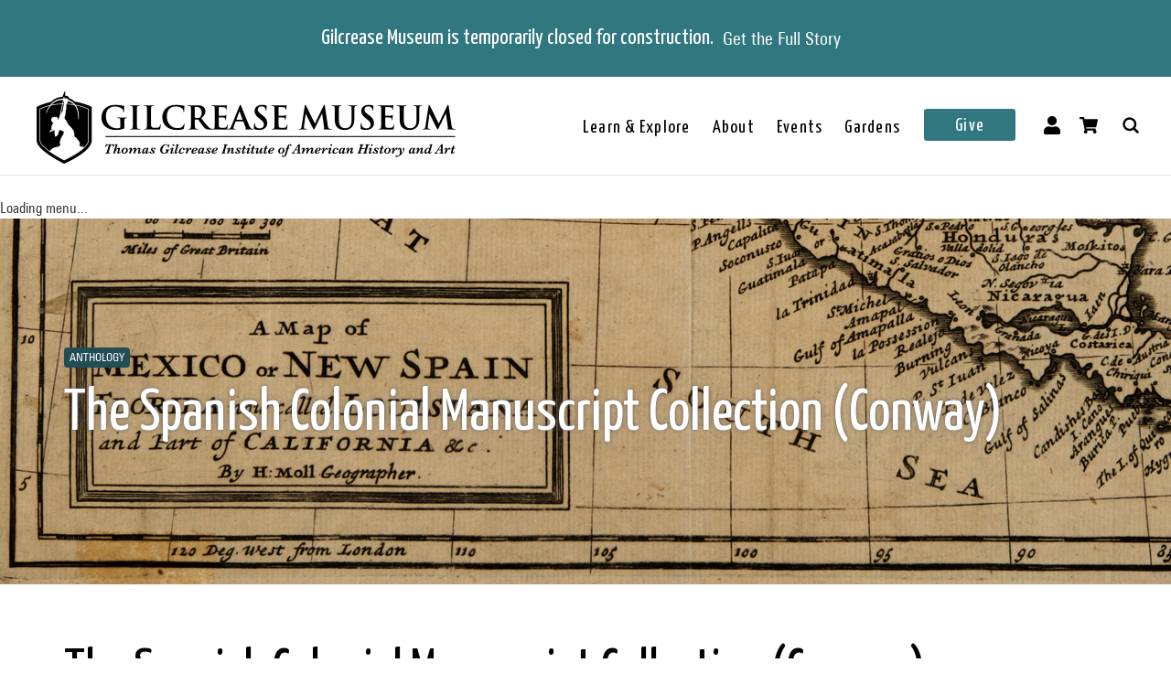

--- FILE ---
content_type: text/html; charset=utf-8
request_url: https://collections.gilcrease.org/spanish-colonial-manuscript-collection-conway
body_size: 4849
content:
<!DOCTYPE html><html><head><meta charSet="utf-8"/><meta name="viewport" content="width=device-width"/><meta name="next-head-count" content="2"/><link data-next-font="size-adjust" rel="preconnect" href="/" crossorigin="anonymous"/><link rel="preload" href="/_next/static/css/1eed34548fc3f029.css" as="style" crossorigin=""/><link rel="stylesheet" href="/_next/static/css/1eed34548fc3f029.css" crossorigin="" data-n-g=""/><link rel="preload" href="/_next/static/css/4df78f2cd73d6b26.css" as="style" crossorigin=""/><link rel="stylesheet" href="/_next/static/css/4df78f2cd73d6b26.css" crossorigin="" data-n-p=""/><noscript data-n-css=""></noscript><script defer="" crossorigin="" nomodule="" src="/_next/static/chunks/polyfills-c67a75d1b6f99dc8.js"></script><script src="/_next/static/chunks/webpack-74bdee55cc8ca230.js" defer="" crossorigin=""></script><script src="/_next/static/chunks/framework-e14092e0d084b50d.js" defer="" crossorigin=""></script><script src="/_next/static/chunks/main-48795bd533988ee6.js" defer="" crossorigin=""></script><script src="/_next/static/chunks/pages/_app-412c44d6c4a66c88.js" defer="" crossorigin=""></script><script src="/_next/static/chunks/421-906e79e1c023a51a.js" defer="" crossorigin=""></script><script src="/_next/static/chunks/664-b63d0d8c80f30c87.js" defer="" crossorigin=""></script><script src="/_next/static/chunks/61-d3bd7a5bb9108bdb.js" defer="" crossorigin=""></script><script src="/_next/static/chunks/408-a281cdab166566ff.js" defer="" crossorigin=""></script><script src="/_next/static/chunks/675-0473debd371673fd.js" defer="" crossorigin=""></script><script src="/_next/static/chunks/914-7fd8a40dff481ef7.js" defer="" crossorigin=""></script><script src="/_next/static/chunks/354-7de4dbf1e5b82031.js" defer="" crossorigin=""></script><script src="/_next/static/chunks/929-a25e3f2841745be2.js" defer="" crossorigin=""></script><script src="/_next/static/chunks/810-d97bc57c14b561d2.js" defer="" crossorigin=""></script><script src="/_next/static/chunks/88-ff3ac9f833c3671b.js" defer="" crossorigin=""></script><script src="/_next/static/chunks/pages/%5B...slug%5D-8f94e16783805d4f.js" defer="" crossorigin=""></script><script src="/_next/static/yL0lqEa9yUeluLGz_93qH/_buildManifest.js" defer="" crossorigin=""></script><script src="/_next/static/yL0lqEa9yUeluLGz_93qH/_ssgManifest.js" defer="" crossorigin=""></script></head><body><div id="__next"></div><script id="__NEXT_DATA__" type="application/json" crossorigin="">{"props":{"pageProps":{"resource":{"type":"node--anthology","id":"e9aadaf9-039f-43fa-8679-e46b34567a58","title":"The Spanish Colonial Manuscript Collection (Conway)","metatag":[{"tag":"meta","attributes":{"name":"title","content":"The Spanish Colonial Manuscript Collection (Conway) - Gilcrease Museum Online Collections"}},{"tag":"link","attributes":{"rel":"shortlink","href":"https://live-gmcd.pantheonsite.io/spanish-colonial-manuscript-collection-conway"}},{"tag":"link","attributes":{"rel":"canonical","href":"https://live-gmcd.pantheonsite.io/spanish-colonial-manuscript-collection-conway"}},{"tag":"meta","attributes":{"name":"generator","content":"Drupal 9 (https://www.drupal.org/)"}},{"tag":"meta","attributes":{"property":"og:title","content":"The Spanish Colonial Manuscript Collection (Conway) - Gilcrease Museum Online Collections"}},{"tag":"meta","attributes":{"property":"og:description","content":"Explore 33,000 of more than 350,000 items in the Gilcrease collection of art, artifacts and archival materials that tell the history of North America."}}],"path":{"alias":"/spanish-colonial-manuscript-collection-conway","pid":283221,"langcode":"en"},"body":null,"field_banner_caption":null,"field_card_display":null,"field_cmp_accordion_title":"  ","field_cmp_event_all":null,"field_cmp_event_title":null,"field_cmp_multimedia_more":null,"field_cmp_multimedia_title":"  ","all_assets_list":{"field_banner_image":{"uuid":"601e6afa-e193-4aad-9575-e74041ebe6b1","uri":"s3://anthology/3976.709_mexico and new spain1.png","url":"https://gmcd-piction-live.s3.amazonaws.com/anthology/3976.709_mexico%20and%20new%20spain1.png","attributes":{"target_id":150094,"alt":"banner","title":"","width":1600,"height":400},"image_styles":{"microsite_article_header":"https://gmcd-piction-live.s3.amazonaws.com/styles/microsite_article_header/s3/anthology/3976.709_mexico%20and%20new%20spain1.png?itok=cl-7YOga"}}},"links":{"self":{"href":"https://live-gmcd.pantheonsite.io/jsonapi/node/anthology/e9aadaf9-039f-43fa-8679-e46b34567a58?resourceVersion=id%3A186974"}},"field_cmp_accordion":[],"field_cmp_event":[],"field_cmp_inline_text_box":[],"field_cmp_media_text":[{"type":"paragraph--ant_media_text","id":"4ea5f2bd-b3e6-4ff2-8513-f74451d22029","drupal_internal__id":5359,"drupal_internal__revision_id":5372,"langcode":"en","status":true,"created":"2024-10-16T04:30:57+00:00","parent_id":"186974","parent_type":"node","parent_field_name":"field_cmp_media_text","behavior_settings":[],"default_langcode":true,"revision_translation_affected":true,"field_ant_image_caption":null,"field_body":{"value":"\u003ch3\u003eGilcrease Museum Library and Archives\u003c/h3\u003e\u003cp\u003eHoused in the Helmerich Center for American Research, the entire\u0026nbsp;archive\u0026nbsp;contains over 100,000 books, manuscripts, documents, and maps ranging from 1494 to the present. \u0026nbsp;It has strengths in many areas, including maps of the New World, economic and political documents of the colonies on the Eastern seacoast, accounts of exploration and conquest, missionary records, sketches, and holdings concerning particular American Indian Nations\u0026nbsp;removed to Oklahoma.\u0026nbsp;Its holdings are written in English, French, Spanish and indigenous languages.\u0026nbsp;\u003cbr\u003e\u0026nbsp;\u003c/p\u003e\u003ch3\u003eThe Spanish Colonial Manuscript Collection (Conway)\u003c/h3\u003e\u003cp\u003eThe Spanish Colonial Manuscript Collection is comprised of The Conway Collection and other related manuscripts from\u0026nbsp;the same period, for\u0026nbsp;a total of 275 archival units which was\u0026nbsp;also formerly known as the Hispanic Documents Collection.\u003c/p\u003e\u003cp\u003eThe collection\u0026nbsp;contains:\u003c/p\u003e\u003cul\u003e\u003cli\u003eDocuments on civil and government matters in New Spain during the 16\u003csup\u003eth\u003c/sup\u003e\u0026nbsp;through the 19\u003csup\u003eth\u003c/sup\u003e\u0026nbsp;centuries. Included are viceregal pronouncements, receipts, announcements of appointments, bills of sale, land grants, reports and wills.\u003c/li\u003e\u003cli\u003eThousands of documents related to lawsuits and civil trials in the Mexico jurisdiction of New Spain, ranging from the 16\u003csup\u003eth\u003c/sup\u003e\u0026nbsp;to the 19\u003csup\u003eth\u003c/sup\u003e\u0026nbsp;century. A group of these are documents related to suits and other legal matters involving the family of Hernán Cortés.\u003c/li\u003e\u003cli\u003eSome 600 documents on miscellaneous matters of New Spain, including genealogical records, personal letters, and matters pertinent to administering particular\u0026nbsp;\u003cem\u003eencomiendas.\u003c/em\u003e\u003c/li\u003e\u003cli\u003eA large collection of documents pertaining the Inquisition\u0026nbsp;in the New Spain. Most are paperwork originating from or related to the seat of the Inquisition in Mexico City. This collection documents many Inquisitional trials on a wide variety of matters including accusations of heresy, moral irregularity, and abuse of clerical position. The archive possesses a substantial group of documents from trials of individuals accused of practicing Judaism. It also possesses documents related to accusations lodged against slaves and American Indians.\u003c/li\u003e\u003cli\u003eAround 500 ecclesiastical documents from New Spain and over 1200 documents of Spanish royal correspondence, stretching over the 16th through the 18th centuries.\u003c/li\u003e\u003cli\u003eThe twin ventures of exploration and Christian evangelization in the Borderlands are well represented in several thousand documents dated from the 16\u003csup\u003eth\u003c/sup\u003e\u0026nbsp;through the 18\u003csup\u003eth\u003c/sup\u003e\u0026nbsp;centuries.\u003c/li\u003e\u003cli\u003eThe archive possesses over 1500 documents in Spanish and in Nahuatl pertinent to relations between Spaniards and American Indians.\u003c/li\u003e\u003c/ul\u003e\u003cp\u003eThe\u0026nbsp;Spanish Colonial Manuscript Collection was collected by G. R. G. Conway, an Englishman who lived in Mexico for many years. Thomas Gilcrease purchased 125 volumes, folders and documents directly from Conway and is known as part of the\u0026nbsp;\u003cem\u003eConway Collection\u003c/em\u003e. They include the records of Inquisition trials for heresy, for charges of Judaism and obeying the Law of Moses, investigations concerning Purity of Faith, relations with the Devil, cursing God, insulting the saints, and questioning the authority of the church. Many of these records are three or four hundred pages in length. Other trial records, not so lengthy, are for fornication, blasphemy, misconduct in office, bigamy, astrology, theft, debt, personal lawsuits over property and inheritance, and a few aimed at securing a title of nobility by proving family descent. A few petitions seeking appointment as commissioner of the Inquisition are included. There are another 150 Spanish Colonial volumes, folders and documents which were not acquired as part of the initial\u0026nbsp;unit and are not mentioned in the Conway papers. However, all of the Spanish Colonial\u0026nbsp;material is carefully cataloged under a separate cover, compiled by Dr. C. L. Strout of the University of Tulsa in the 1960s.\u003c/p\u003e\u003cp\u003eItems of interest include:\u003c/p\u003e\u003cul\u003e\u003cli\u003eFirst Book of Votes (1573-1600) transcript with the sentences imposed of early Mexican Inquisition cases (566 pp.)\u003c/li\u003e\u003cli\u003eInstructions for confession to the priests and chaplains (1668-1683, 46 pp.)\u003c/li\u003e\u003cli\u003eHistory of the Discovery of East Indies by Captain Juan Mateo Monje (1720, 246 pp.)\u003c/li\u003e\u003cli\u003eCopy of a diary of Father Junípero Serra (1769) and a letter by Father Serra (1774)\u003c/li\u003e\u003cli\u003eDiaries of soldiers and friars concerning journeys by land and sea along the coasts of Monterey and California. Many of these papers relate to Hernán\u0026nbsp;Cortes and his son, Martín.\u003cbr\u003e\u0026nbsp;\u003c/li\u003e\u003c/ul\u003e\u003ch3\u003eFinding Guides Online:\u003c/h3\u003e\u003cp\u003eThree\u0026nbsp;guides\u0026nbsp;are now accessible\u0026nbsp;to support researchers. Available below is an early PDF of\u0026nbsp;the comprehensive Strout Finding Guide along\u0026nbsp;with an index\u0026nbsp;of thematic terms that refers to a large percentage of the collection.\u0026nbsp;Microfilm was created\u0026nbsp;in the 1960s\u0026nbsp;and\u0026nbsp;has recently been digitized while other efforts are underway to seek funding for conservation and high-quality imaging for online use.\u0026nbsp;\u003cu\u003eThe digitized microfilm is not\u0026nbsp;online but images may\u0026nbsp;be ordered to use in\u0026nbsp;research.\u003c/u\u003e\u003c/p\u003e\u003cp\u003e\u003cem\u003eTo order images or make further inquiries\u003c/em\u003e, please contact\u0026nbsp;the Library at 918-631-6449\u0026nbsp;or\u0026nbsp;\u003ca href=\"mailto:hcarlibrary@utulsa.edu\" title=\"mailto:hcarlibrary@utulsa.edu\"\u003ehcarlibrary@utulsa.edu\u003c/a\u003e.\u003c/p\u003e\u003cp\u003e\u003ca href=\"https://live-gmcd.pantheonsite.io/sites/default/files/images/A-Catalog-of-Hispanic-Documents-SearchableText.pdf\"\u003eFinding Guide PDF for Spanish Colonial Manuscripts (Conway) by Clevy Lloyd Strout\u003c/a\u003e\u003cbr\u003eCreated in 1962, these are\u0026nbsp;the\u0026nbsp;most comprehensive descriptions\u0026nbsp;available at this time.\u0026nbsp;\u003c/p\u003e\u003cp\u003e\u003ca href=\"https://live-gmcd.pantheonsite.io/sites/default/files/images/BPickering%27s%20Spanish%20colonial%20documents%20by%20theme-title%20change.pdf\"\u003eThematic Index for Spanish Colonial Manuscripts (Conway) by Robert B. Pickering, PhD\u003c/a\u003e\u003cbr\u003eThis\u0026nbsp;thematic index was organized in 2010 based on the Finding Guide\u0026nbsp;by Clevy Lloyd Strout\u0026nbsp;listed above.\u003c/p\u003e\u003cp\u003eSpanish Colonial Manuscript Collection\u0026nbsp;\u003ca href=\"https://collections.gilcrease.org/finding-aid/manuscript-collection-spanish-colonial-manuscript-collections\"\u003efinding aid\u003c/a\u003e\u003c/p\u003e","format":"full_html","processed":"\u003ch3\u003eGilcrease Museum Library and Archives\u003c/h3\u003e\n\u003cp\u003eHoused in the Helmerich Center for American Research, the entire archive contains over 100,000 books, manuscripts, documents, and maps ranging from 1494 to the present.  It has strengths in many areas, including maps of the New World, economic and political documents of the colonies on the Eastern seacoast, accounts of exploration and conquest, missionary records, sketches, and holdings concerning particular American Indian Nations removed to Oklahoma. Its holdings are written in English, French, Spanish and indigenous languages. \u003cbr /\u003e \u003c/p\u003e\n\u003ch3\u003eThe Spanish Colonial Manuscript Collection (Conway)\u003c/h3\u003e\n\u003cp\u003eThe Spanish Colonial Manuscript Collection is comprised of The Conway Collection and other related manuscripts from the same period, for a total of 275 archival units which was also formerly known as the Hispanic Documents Collection.\u003c/p\u003e\n\u003cp\u003eThe collection contains:\u003c/p\u003e\n\u003cul\u003e\u003cli\u003eDocuments on civil and government matters in New Spain during the 16\u003csup\u003eth\u003c/sup\u003e through the 19\u003csup\u003eth\u003c/sup\u003e centuries. Included are viceregal pronouncements, receipts, announcements of appointments, bills of sale, land grants, reports and wills.\u003c/li\u003e\n\u003cli\u003eThousands of documents related to lawsuits and civil trials in the Mexico jurisdiction of New Spain, ranging from the 16\u003csup\u003eth\u003c/sup\u003e to the 19\u003csup\u003eth\u003c/sup\u003e century. A group of these are documents related to suits and other legal matters involving the family of Hernán Cortés.\u003c/li\u003e\n\u003cli\u003eSome 600 documents on miscellaneous matters of New Spain, including genealogical records, personal letters, and matters pertinent to administering particular \u003cem\u003eencomiendas.\u003c/em\u003e\u003c/li\u003e\n\u003cli\u003eA large collection of documents pertaining the Inquisition in the New Spain. Most are paperwork originating from or related to the seat of the Inquisition in Mexico City. This collection documents many Inquisitional trials on a wide variety of matters including accusations of heresy, moral irregularity, and abuse of clerical position. The archive possesses a substantial group of documents from trials of individuals accused of practicing Judaism. It also possesses documents related to accusations lodged against slaves and American Indians.\u003c/li\u003e\n\u003cli\u003eAround 500 ecclesiastical documents from New Spain and over 1200 documents of Spanish royal correspondence, stretching over the 16th through the 18th centuries.\u003c/li\u003e\n\u003cli\u003eThe twin ventures of exploration and Christian evangelization in the Borderlands are well represented in several thousand documents dated from the 16\u003csup\u003eth\u003c/sup\u003e through the 18\u003csup\u003eth\u003c/sup\u003e centuries.\u003c/li\u003e\n\u003cli\u003eThe archive possesses over 1500 documents in Spanish and in Nahuatl pertinent to relations between Spaniards and American Indians.\u003c/li\u003e\n\u003c/ul\u003e\u003cp\u003eThe Spanish Colonial Manuscript Collection was collected by G. R. G. Conway, an Englishman who lived in Mexico for many years. Thomas Gilcrease purchased 125 volumes, folders and documents directly from Conway and is known as part of the \u003cem\u003eConway Collection\u003c/em\u003e. They include the records of Inquisition trials for heresy, for charges of Judaism and obeying the Law of Moses, investigations concerning Purity of Faith, relations with the Devil, cursing God, insulting the saints, and questioning the authority of the church. Many of these records are three or four hundred pages in length. Other trial records, not so lengthy, are for fornication, blasphemy, misconduct in office, bigamy, astrology, theft, debt, personal lawsuits over property and inheritance, and a few aimed at securing a title of nobility by proving family descent. A few petitions seeking appointment as commissioner of the Inquisition are included. There are another 150 Spanish Colonial volumes, folders and documents which were not acquired as part of the initial unit and are not mentioned in the Conway papers. However, all of the Spanish Colonial material is carefully cataloged under a separate cover, compiled by Dr. C. L. Strout of the University of Tulsa in the 1960s.\u003c/p\u003e\n\u003cp\u003eItems of interest include:\u003c/p\u003e\n\u003cul\u003e\u003cli\u003eFirst Book of Votes (1573-1600) transcript with the sentences imposed of early Mexican Inquisition cases (566 pp.)\u003c/li\u003e\n\u003cli\u003eInstructions for confession to the priests and chaplains (1668-1683, 46 pp.)\u003c/li\u003e\n\u003cli\u003eHistory of the Discovery of East Indies by Captain Juan Mateo Monje (1720, 246 pp.)\u003c/li\u003e\n\u003cli\u003eCopy of a diary of Father Junípero Serra (1769) and a letter by Father Serra (1774)\u003c/li\u003e\n\u003cli\u003eDiaries of soldiers and friars concerning journeys by land and sea along the coasts of Monterey and California. Many of these papers relate to Hernán Cortes and his son, Martín.\u003cbr /\u003e \u003c/li\u003e\n\u003c/ul\u003e\u003ch3\u003eFinding Guides Online:\u003c/h3\u003e\n\u003cp\u003eThree guides are now accessible to support researchers. Available below is an early PDF of the comprehensive Strout Finding Guide along with an index of thematic terms that refers to a large percentage of the collection. Microfilm was created in the 1960s and has recently been digitized while other efforts are underway to seek funding for conservation and high-quality imaging for online use. \u003cu\u003eThe digitized microfilm is not online but images may be ordered to use in research.\u003c/u\u003e\u003c/p\u003e\n\u003cp\u003e\u003cem\u003eTo order images or make further inquiries\u003c/em\u003e, please contact the Library at 918-631-6449 or \u003ca href=\"mailto:hcarlibrary@utulsa.edu\" title=\"mailto:hcarlibrary@utulsa.edu\"\u003ehcarlibrary@utulsa.edu\u003c/a\u003e.\u003c/p\u003e\n\u003cp\u003e\u003ca href=\"https://live-gmcd.pantheonsite.io/sites/default/files/images/A-Catalog-of-Hispanic-Documents-SearchableText.pdf\"\u003eFinding Guide PDF for Spanish Colonial Manuscripts (Conway) by Clevy Lloyd Strout\u003c/a\u003e\u003cbr /\u003eCreated in 1962, these are the most comprehensive descriptions available at this time. \u003c/p\u003e\n\u003cp\u003e\u003ca href=\"https://live-gmcd.pantheonsite.io/sites/default/files/images/BPickering%27s%20Spanish%20colonial%20documents%20by%20theme-title%20change.pdf\"\u003eThematic Index for Spanish Colonial Manuscripts (Conway) by Robert B. Pickering, PhD\u003c/a\u003e\u003cbr /\u003eThis thematic index was organized in 2010 based on the Finding Guide by Clevy Lloyd Strout listed above.\u003c/p\u003e\n\u003cp\u003eSpanish Colonial Manuscript Collection \u003ca href=\"https://collections.gilcrease.org/finding-aid/manuscript-collection-spanish-colonial-manuscript-collections\"\u003efinding aid\u003c/a\u003e\u003c/p\u003e\n"},"field_link":null,"field_title":"The Spanish Colonial Manuscript Collection (Conway)","field_video_url":null,"all_assets_list":[],"links":{"self":{"href":"https://live-gmcd.pantheonsite.io/jsonapi/paragraph/ant_media_text/4ea5f2bd-b3e6-4ff2-8513-f74451d22029?resourceVersion=id%3A5372"}},"resourceIdObjMeta":{"target_revision_id":5372,"drupal_internal__target_id":5359},"paragraph_type":{"type":"paragraphs_type--paragraphs_type","id":"7a009b5a-9bee-4d6f-a5f1-af9bf048fd51","resourceIdObjMeta":{"drupal_internal__target_id":"ant_media_text"}},"field_ant_image":null,"field_video_caption":null,"relationshipNames":["paragraph_type","field_ant_image","field_video_caption"]}],"field_cmp_multimedia":[],"field_file_attachments":[],"field_primary_image":{"type":"file--file","id":"cbfce6ed-0d0f-4e6d-8063-cb5870ae3f4f","resourceIdObjMeta":{"alt":"banner","title":"","width":1700,"height":1480,"drupal_internal__target_id":150064}},"relationshipNames":["field_cmp_accordion","field_cmp_event","field_cmp_inline_text_box","field_cmp_media_text","field_cmp_multimedia","field_file_attachments","field_primary_image"]},"metaTags":["\u003ctitle key=0 name=\"title\"content=\"The Spanish Colonial Manuscript Collection (Conway) - Gilcrease Museum Online Collections\"\u003eThe Spanish Colonial Manuscript Collection (Conway) - Gilcrease Museum Online Collections\u003c/title\u003e","\u003clink key=1 rel=\"shortlink\"href=\"https://collections.gilcrease.org/spanish-colonial-manuscript-collection-conway\"/\u003e","\u003clink key=2 rel=\"canonical\"href=\"https://collections.gilcrease.org/spanish-colonial-manuscript-collection-conway\"/\u003e","\u003cmeta key=3 name=\"generator\"content=\"Drupal 9 (https://www.drupal.org/)\"/\u003e","\u003cmeta key=4 property=\"og:title\"content=\"The Spanish Colonial Manuscript Collection (Conway) - Gilcrease Museum Online Collections\"/\u003e","\u003cmeta key=5 property=\"og:description\"content=\"Explore 33,000 of more than 350,000 items in the Gilcrease collection of art, artifacts and archival materials that tell the history of North America.\"/\u003e"]},"__N_SSG":true},"page":"/[...slug]","query":{"slug":["spanish-colonial-manuscript-collection-conway"]},"buildId":"yL0lqEa9yUeluLGz_93qH","isFallback":false,"gsp":true,"scriptLoader":[]}</script></body></html>

--- FILE ---
content_type: application/javascript; charset=UTF-8
request_url: https://collections.gilcrease.org/_next/static/yL0lqEa9yUeluLGz_93qH/_buildManifest.js
body_size: 486
content:
self.__BUILD_MANIFEST=function(s,a,c,t,e,i,n,u,o,b,d,f,k){return{__rewrites:{afterFiles:[{has:b,source:"/sitemap.xml",destination:"/api/sitemap"},{has:b,source:"/iiif/manifest/object/:slug",destination:"/api/iiif-manifest/:slug"}],beforeFiles:[],fallback:[]},"/":[s,a,c,e,i,n,t,"static/chunks/pages/index-5c1fd0caf9a19cfe.js"],"/404":[s,a,c,e,t,"static/chunks/pages/404-6658e50f9b5441b3.js"],"/_error":["static/chunks/pages/_error-a59e2db023c5e431.js"],"/articles/[...slug]":[s,a,c,e,i,n,t,"static/chunks/pages/articles/[...slug]-7af666b247be3c40.js"],"/ask-question":[s,a,c,e,i,n,t,d,"static/chunks/pages/ask-question-885127b457703c52.js"],"/loading":["static/chunks/pages/loading-70fc1422e9cf44fb.js"],"/login":[a,"static/chunks/pages/login-6d799307619aa173.js"],"/node/[...slug]":[s,a,c,e,i,n,u,f,t,o,k,"static/chunks/pages/node/[...slug]-6ea6f8eafc8a2917.js"],"/object/[...slug]":[s,a,c,e,i,n,u,f,t,o,k,"static/chunks/pages/object/[...slug]-cb3aa90716c23e26.js"],"/order-object":[s,a,c,e,i,n,t,d,"static/chunks/pages/order-object-bbf12c3e9e9745c3.js"],"/search":[s,a,c,e,i,n,"static/chunks/206-454366b37612e190.js",t,"static/chunks/pages/search-3c7918e269e15380.js"],"/test":[s,"static/chunks/pages/test-8afceaa203c25b39.js"],"/thankyou-ask-question":[s,a,c,t,"static/chunks/pages/thankyou-ask-question-d9f30856b8dca5cf.js"],"/thankyou-order-object":[s,a,c,t,"static/chunks/pages/thankyou-order-object-cc772d2763f155fc.js"],"/[...slug]":[s,a,c,e,i,n,u,"static/chunks/929-a25e3f2841745be2.js",t,o,"static/css/4df78f2cd73d6b26.css","static/chunks/pages/[...slug]-8f94e16783805d4f.js"],sortedPages:["/","/404","/_app","/_error","/articles/[...slug]","/ask-question","/loading","/login","/node/[...slug]","/object/[...slug]","/order-object","/search","/test","/thankyou-ask-question","/thankyou-order-object","/[...slug]"]}}("static/chunks/421-906e79e1c023a51a.js","static/chunks/664-b63d0d8c80f30c87.js","static/chunks/61-d3bd7a5bb9108bdb.js","static/chunks/810-d97bc57c14b561d2.js","static/chunks/408-a281cdab166566ff.js","static/chunks/675-0473debd371673fd.js","static/chunks/914-7fd8a40dff481ef7.js","static/chunks/354-7de4dbf1e5b82031.js","static/chunks/88-ff3ac9f833c3671b.js",void 0,"static/chunks/498-c9ac495a59d6b81a.js","static/chunks/257-8376e4058c4a09e8.js","static/chunks/609-726147a78ca3ceb2.js"),self.__BUILD_MANIFEST_CB&&self.__BUILD_MANIFEST_CB();

--- FILE ---
content_type: application/javascript; charset=UTF-8
request_url: https://collections.gilcrease.org/_next/static/chunks/88-ff3ac9f833c3671b.js
body_size: 3437
content:
(self.webpackChunk_N_E=self.webpackChunk_N_E||[]).push([[88],{35618:function(e,n,t){"use strict";var i=t(85893),a=t(67596),l=t(42444),r=t(67294),o=t(11163),s=t(36756);n.Z=function(){let e=(0,r.useRef)(null),n=(0,o.useRouter)(),{screenWidth:t,isMobile:c}=(0,s.Z)(),d='/search?page%5Boffset%5D=0&page%5Blimit%5D=20&filter%5Bfulltext%5D=""&filter%5Bfacet_content_type-facet%5D%5Bcondition%5D%5Bvalue%5D%5B0%5D=gallery&filter%5Bfacet_content_type-facet%5D%5Bcondition%5D%5Bpath%5D=facet_content_type&filter%5Bfacet_content_type-facet%5D%5Bcondition%5D%5Boperator%5D=IN&active[facet_content_type--Gallery--gallery]';return(0,i.jsxs)(i.Fragment,{children:[(0,i.jsx)("a",{href:d,onClick:e=>{e.preventDefault(),n.push(d,void 0,{shallow:!1,scroll:!0}).then(()=>n.reload())},title:"Click to view existing galleries",className:"my-galleries-link cursor-pointer",children:"My Galleries"}),(0,i.jsx)(l.u,{ref:e,place:t>=1547?"top":"top-end",imperativeModeOnly:!0,openOnClick:!0,render:e=>{let{content:n,activeAnchor:t}=e;return(0,i.jsx)("span",{children:c?(0,i.jsxs)(i.Fragment,{children:["My Galleries login is temporarily unavailable",(0,i.jsx)("br",{}),"but you may view existing galleries."]}):(0,i.jsx)(i.Fragment,{children:"My Galleries login is temporarily unavailable but you may view existing galleries."})})}}),(0,i.jsx)(a.Z,{className:"w-5 h-5 ml-1 mb-0.5 cursor-pointer inline-block",id:"my-galleries-tooltip-anchor","aria-label":"More information about My Galleries","aria-description":"My Galleries login is temporarily unavailable but you may view existing galleries. Click on the 'My Galleries' link which is immediately before this element to view existing galleries.",tabIndex:0,onClick:()=>{var n,t,i;(null===(n=e.current)||void 0===n?void 0:n.isOpen)?null===(t=e.current)||void 0===t||t.close():null===(i=e.current)||void 0===i||i.open({anchorSelect:"#my-galleries-tooltip-anchor"})}})]})}},21218:function(e,n,t){"use strict";t.d(n,{c:function(){return BreadCrumb}});var i=t(85893);function BreadCrumb(e){let{links:n}=e;return(0,i.jsx)(i.Fragment,{children:(0,i.jsx)("div",{className:"panel-pane pane-page-breadcrumb",children:(0,i.jsx)("div",{className:"pane-content",children:(0,i.jsx)("ol",{className:"breadcrumb",children:n.map((e,n)=>(0,i.jsx)("li",{children:(0,i.jsx)("a",{href:e.uri,children:e.title})},n))})})})})}},64523:function(e,n,t){"use strict";var i=t(82729),a=t(85893),l=t(19521),r=t(67294);function _templateObject(){let e=(0,i._)(["\n  .modal-outer {\n    display: grid;\n    background: hsla(0, 0%, 0%, 0.5);\n    position: fixed;\n    height: 100vh;\n    width: 100vw;\n    top: 0;\n    left: 0;\n    justify-content: center;\n    /* Hide this modal until we need it */\n    pointer-events: none;\n    opacity: 0;\n    transition: all 0.2s;\n    z-index: 100;\n  }\n  .modal-outer.open {\n    pointer-events: all;\n    opacity: 1;\n  }\n\n  .modal-outer .modal-sm {\n    transition: all ease-in-out 0.35s;\n    transform: translateY(-100%);\n  }\n\n  .modal-outer.open .modal-sm {\n    transform: translateY(0);\n  }\n\n  .modal-sm {\n    height: fit-content;\n  }\n\n  .user_toolbar a:hover svg {\n    fill: #317780;\n  }\n"]);return _templateObject=function(){return e},e}let o=l.ZP.div.withConfig({componentId:"sc-596d7489-0"})(_templateObject());n.Z=function(e,n,t,i){let l=arguments.length>4&&void 0!==arguments[4]&&arguments[4],[s,c]=(0,r.useState)(""),onOptionChange=e=>{c(e.target.value)};return(0,a.jsx)(o,{children:(0,a.jsx)("div",{className:"modal-outer ".concat(e&&"open"),onClick:e=>{let t=e.target,i=!t.closest(".modal-dialog");i&&n(!1)},children:(0,a.jsx)("div",{className:"modal-dialog modal-sm",children:(0,a.jsxs)("div",{className:"modal-content",children:[(0,a.jsxs)("div",{className:"modal-header",children:[(0,a.jsx)("button",{type:"button",className:"close","data-dismiss":"modal","aria-label":"Close",children:(0,a.jsx)("span",{"aria-hidden":"true",onClick:()=>n(!1),children:"\xd7"})}),(0,a.jsx)("h4",{className:"modal-title",id:"modalDownloadLabel",children:"Download"})]}),(0,a.jsxs)("div",{className:"modal-body",children:[(0,a.jsx)("div",{className:"radio",children:(0,a.jsxs)("label",{children:[(0,a.jsx)("input",{type:"radio",name:"downloadOptions",id:"downloadRadioOneImage",value:"oneImage",checked:!s||"oneImage"===s,onChange:onOptionChange}),"This ",l?"file":"image"," only (",l?".PDF":".JPG",")"]})}),!l&&(0,a.jsx)("div",{className:"radio",children:(0,a.jsxs)("label",{children:[(0,a.jsx)("input",{type:"radio",name:"downloadOptions",id:"downloadRadioAll",value:"all",checked:"all"===s,onChange:onOptionChange}),"Compressed archive (.ZIP)"]})})]}),(0,a.jsxs)("div",{className:"modal-footer text-center",children:[(0,a.jsx)("a",{onClick:()=>n(!1),className:"btn btn-default",children:"Close"}),(0,a.jsx)("button",{className:"btn btn-primary",onClick:()=>t&&t(i,s),children:"Download"})]})]})})})})}},81596:function(e,n,t){"use strict";t.d(n,{Z:function(){return PageLoadingSpinner}});var i=t(85893),loading_spinner_LoadingSpinner=function(e){let{classes:n}=e;return(0,i.jsxs)("svg",{className:n||"-ml-1 mr-3 h-5 w-5 animate-spin text-white",xmlns:"http://www.w3.org/2000/svg",fill:"none",viewBox:"0 0 24 24",children:[(0,i.jsx)("circle",{className:"opacity-25",cx:"12",cy:"12",r:"10",stroke:"currentColor",strokeWidth:"4"}),(0,i.jsx)("path",{className:"opacity-75",fill:"currentColor",d:"M4 12a8 8 0 018-8V0C5.373 0 0 5.373 0 12h4zm2 5.291A7.962 7.962 0 014 12H0c0 3.042 1.135 5.824 3 7.938l3-2.647z"})]})},PageLoadingSpinner=function(){return(0,i.jsx)("div",{className:"fixed inset-0 z-[100] flex h-screen w-screen flex-row items-center justify-center bg-gray-600 bg-opacity-75",children:(0,i.jsx)(loading_spinner_LoadingSpinner,{classes:"h-28 w-28 animate-spin text-white"})})}},11614:function(e,n,t){"use strict";t.d(n,{t:function(){return SearchSmall}});var i=t(85893),a=t(67294),l=t(11163),r=t(81596);let SearchSmall=()=>{let[e,n]=(0,a.useState)(""),t=(0,l.useRouter)(),[o,s]=(0,a.useState)(!1),handleSearch=async n=>{if(n.preventDefault(),e){var i,a;s(!0);let l=null===(i=document)||void 0===i?void 0:i.querySelector(".fa.fa-search"),r=null===(a=document)||void 0===a?void 0:a.querySelector(".btn.btn-primary.form-submit");try{(n.target===r||n.target===l||"Enter"===n.key||13===n.keyCode)&&await t.push({pathname:"/search",query:{"page[limit]":20,"filter[fulltext]":e,"filter[facet_content_type-facet][condition][path]":"facet_content_type","filter[facet_content_type-facet][condition][operator]":"IN","filter[facet_content_type-facet][condition][value][0]":"museum_object","filter[facet_content_type-facet][condition][value][1]":"article","filter[facet_content_type-facet][condition][value][2]":"finding_aid","active[facet_content_type--Museum Object--museum_object,facet_content_type--Article--article,facet_content_type--Finding Aid (Ex-Collection)--finding_aid]":""}},void 0,{shallow:!0})}catch(e){console.error("Error fetching search results:",e)}setTimeout(()=>{s(!1)},1e3)}};return(0,i.jsxs)(i.Fragment,{children:[o&&(0,i.jsx)(r.Z,{}),(0,i.jsx)("form",{className:"gm-base-search-form",method:"post",id:"gm-base-search-form",acceptCharset:"UTF-8",onClick:handleSearch,children:(0,i.jsxs)("div",{children:[(0,i.jsxs)("div",{className:"input-group form-wrapper form-group",id:"edit-group",children:[(0,i.jsx)("input",{title:"Search Online Collections.",placeholder:"Search Online Collections",className:"form-control form-control form-text",type:"text",id:"edit-search",name:"search",onChange:e=>{n(e.currentTarget.value)}}),(0,i.jsx)("div",{className:"input-group-btn form-actions form-actions form-wrapper form-group",id:"edit-actions",children:(0,i.jsx)("button",{type:"submit",id:"edit-submit",name:"op",value:'<i className="fa fa-search"></i>',className:"btn btn-primary form-submit",children:(0,i.jsx)("i",{className:"fa fa-search"})})})]}),(0,i.jsx)("input",{type:"hidden",name:"form_build_id",value:"form-g1IgOEnSFv09eW27xkIjCRQ5WjxWkVlCAgYd8bssv7Y"}),(0,i.jsx)("input",{type:"hidden",name:"form_id",value:"gm_base_search_form"})]})})]})}},97825:function(e,n,t){"use strict";t.d(n,{Z:function(){return Subnav}});var i=t(85893),a=t(41664),l=t.n(a),r=t(16262),o=t(67294),s=t(35618);function Subnav(e){var n,t;let{isContainer:a=!0}=e,[c,d]=(0,o.useState)(null),u=null!==(t=window.location.origin)&&void 0!==t?t:"",m=window.location.pathname;return((0,o.useEffect)(()=>{r.u.getMenu("collections-menu",{params:{jsonapi_origin:u}}).then(d).catch(console.error)},[]),c)?(0,i.jsx)("div",{className:"panel_page_contenttop ".concat(a?"container":""),children:(0,i.jsxs)("div",{className:"pane-menu-menu-collections-menu lg:flex lg:justify-between",children:[(0,i.jsx)("ul",{className:"menu nav",children:null===(n=c.items)||void 0===n?void 0:n.map((e,n)=>(0,i.jsx)("li",{className:"leaf ".concat(0===n?"first":""," ").concat(n===c.items.length-1?"last":""),children:(0,i.jsx)(l(),{href:e.url,title:e.title,className:m===e.url?"active":"",children:e.title})},"subnav__key-".concat(n)))}),(0,i.jsx)("div",{className:"text-right pt-1 relative",children:(0,i.jsx)(s.Z,{})})]})}):(0,i.jsx)("div",{children:"Loading menu..."})}},36756:function(e,n,t){"use strict";var i=t(67294);n.Z=function(){let[e,n]=(0,i.useState)(window.innerWidth);return(0,i.useEffect)(()=>{function handleWindowSizeChange(){n(window.innerWidth)}return window.addEventListener("resize",handleWindowSizeChange),()=>{window.removeEventListener("resize",handleWindowSizeChange)}},[]),{screenWidth:e,isMobile:e<=768}}},36516:function(e,n,t){"use strict";t.d(n,{P:function(){return downloadFilefromURL},v:function(){return downloadZipfromURL}});var i=t(93162),a=t.n(i),l=t(55733),r=t.n(l);let downloadFilefromURL=e=>{if(!e){console.error("No file URL provided."),alert("There was an error downloading the file. Please try again.");return}fetch(e,{method:"GET"}).then(e=>{if(!e.ok)throw Error("Network response was not ok");return e.blob()}).then(n=>{let t=e.split("/").slice(-1).join("");a().saveAs(n,t)}).catch(e=>{console.error("There was a problem with the fetch operation:",e),alert("There was an error downloading the file. Please try again.")})},downloadZipfromURL=(e,n)=>{let t=new(r()),i=[],l=e.map(e=>e.url);l.forEach(e=>{let n=e.split("/").slice(-1),a=fetch(e).then(e=>e.blob()).then(e=>{t.file("".concat(n),e)});i.push(a)}),Promise.all(i).then(()=>{t.generateAsync({type:"blob"}).then(e=>{a().saveAs(e,n)})})}},16262:function(e,n,t){"use strict";t.d(n,{u:function(){return l}});var i=t(46914),a=t(34155);let customFetcher=async(e,n)=>{let t=await fetch(e,{...n,credentials:"same-origin"});return t},l=new i.qF("https://live-gmcd.pantheonsite.io",{headers:{"Content-Type":"application/json"},previewSecret:a.env.NEXT_PUBLIC_DRUPAL_PREVIEW_SECRET,fetcher:customFetcher})},24654:function(){}}]);